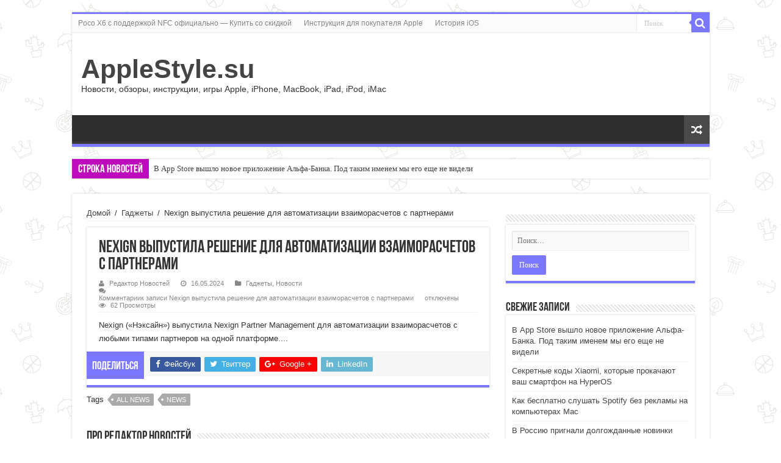

--- FILE ---
content_type: text/html; charset=UTF-8
request_url: https://applestyle.su/nexign-vypustila-reshenie-dlja-avtomatizacii-vzaimoraschetov-s-partnerami/
body_size: 11369
content:
<!DOCTYPE html>
<html lang="ru-RU" prefix="og: http://ogp.me/ns#">
<head>
<meta charset="UTF-8" />
<link rel="profile" href="http://gmpg.org/xfn/11" />
<link rel="pingback" href="https://applestyle.su/xmlrpc.php" />
<title>Nexign выпустила решение для автоматизации взаиморасчетов с партнерами &#8212; AppleStyle.su</title>
<meta property="og:title" content="Nexign выпустила решение для автоматизации взаиморасчетов с партнерами - AppleStyle.su"/>
<meta property="og:type" content="article"/>
<meta property="og:description" content="Nexign («Нэксайн») выпустила Nexign Partner Management для автоматизации взаиморасчетов с любыми тип"/>
<meta property="og:url" content="https://applestyle.su/nexign-vypustila-reshenie-dlja-avtomatizacii-vzaimoraschetov-s-partnerami/"/>
<meta property="og:site_name" content="AppleStyle.su"/>
<link rel='dns-prefetch' href='//www.google.com' />
<link rel="alternate" type="application/rss+xml" title="AppleStyle.su &raquo; Лента" href="https://applestyle.su/feed/" />
<link rel="alternate" type="application/rss+xml" title="AppleStyle.su &raquo; Лента комментариев" href="https://applestyle.su/comments/feed/" />
<!-- <link rel='stylesheet' id='wp-block-library-css'  href='https://applestyle.su/wp-includes/css/dist/block-library/style.min.css' type='text/css' media='all' /> -->
<!-- <link rel='stylesheet' id='tie-style-css'  href='https://applestyle.su/wp-content/themes/sahifa/style.css' type='text/css' media='all' /> -->
<!-- <link rel='stylesheet' id='tie-ilightbox-skin-css'  href='https://applestyle.su/wp-content/themes/sahifa/css/ilightbox/dark-skin/skin.css' type='text/css' media='all' /> -->
<!-- <link rel='stylesheet' id='adv-spoiler-css'  href='https://applestyle.su/wp-content/plugins/advanced-spoiler/css/advanced-spoiler.css' type='text/css' media='all' /> -->
<link rel="stylesheet" type="text/css" href="//applestyle.su/wp-content/cache/wpfc-minified/qkyktah8/4bqbf.css" media="all"/>
<script type='text/javascript' src='https://www.google.com/recaptcha/api.js?hl=ru'></script>
<script src='//applestyle.su/wp-content/cache/wpfc-minified/7nxvnyjk/4bqbf.js' type="text/javascript"></script>
<!-- <script type='text/javascript' src='https://applestyle.su/wp-includes/js/jquery/jquery.js'></script> -->
<!-- <script type='text/javascript' src='https://applestyle.su/wp-includes/js/jquery/jquery-migrate.min.js'></script> -->
<!-- <script type='text/javascript' src='https://applestyle.su/wp-content/plugins/advanced-spoiler/js/jquery-spoiler.js'></script> -->
<link rel='https://api.w.org/' href='https://applestyle.su/wp-json/' />
<link rel="EditURI" type="application/rsd+xml" title="RSD" href="https://applestyle.su/xmlrpc.php?rsd" />
<link rel="wlwmanifest" type="application/wlwmanifest+xml" href="https://applestyle.su/wp-includes/wlwmanifest.xml" /> 
<link rel='prev' title='БИП-Клуб проведет выездное заседание в Красноярске' href='https://applestyle.su/bip-klub-provedet-vyezdnoe-zasedanie-v-krasnojarske/' />
<link rel='next' title='Dion стал основной платформой для корпоративных коммуникаций в «Группе Астра»' href='https://applestyle.su/dion-stal-osnovnoj-platformoj-dlja-korporativnyh-kommunikacij-v-gruppe-astra/' />
<meta name="generator" content="WordPress 5.1.19" />
<link rel='shortlink' href='https://applestyle.su/?p=698378' />
<link rel="alternate" type="application/json+oembed" href="https://applestyle.su/wp-json/oembed/1.0/embed?url=https%3A%2F%2Fapplestyle.su%2Fnexign-vypustila-reshenie-dlja-avtomatizacii-vzaimoraschetov-s-partnerami%2F" />
<link rel="alternate" type="text/xml+oembed" href="https://applestyle.su/wp-json/oembed/1.0/embed?url=https%3A%2F%2Fapplestyle.su%2Fnexign-vypustila-reshenie-dlja-avtomatizacii-vzaimoraschetov-s-partnerami%2F&#038;format=xml" />
<link rel="canonical" href="https://applestyle.su/nexign-vypustila-reshenie-dlja-avtomatizacii-vzaimoraschetov-s-partnerami/" />
<link rel="shortcut icon" href="https://applestyle.su/wp-content/uploads/2018/12/favicon.ico" title="Favicon" />
<!--[if IE]>
<script type="text/javascript">jQuery(document).ready(function (){ jQuery(".menu-item").has("ul").children("a").attr("aria-haspopup", "true");});</script>
<![endif]-->
<!--[if lt IE 9]>
<script src="https://applestyle.su/wp-content/themes/sahifa/js/html5.js"></script>
<script src="https://applestyle.su/wp-content/themes/sahifa/js/selectivizr-min.js"></script>
<![endif]-->
<!--[if IE 9]>
<link rel="stylesheet" type="text/css" media="all" href="https://applestyle.su/wp-content/themes/sahifa/css/ie9.css" />
<![endif]-->
<!--[if IE 8]>
<link rel="stylesheet" type="text/css" media="all" href="https://applestyle.su/wp-content/themes/sahifa/css/ie8.css" />
<![endif]-->
<!--[if IE 7]>
<link rel="stylesheet" type="text/css" media="all" href="https://applestyle.su/wp-content/themes/sahifa/css/ie7.css" />
<![endif]-->
<meta name="viewport" content="width=device-width, initial-scale=1.0" />
<style type="text/css" media="screen">
body{
font-family: Verdana, Geneva, sans-serif;
}
#main-nav,
.cat-box-content,
#sidebar .widget-container,
.post-listing,
#commentform {
border-bottom-color: #7b77ff;
}
.search-block .search-button,
#topcontrol,
#main-nav ul li.current-menu-item a,
#main-nav ul li.current-menu-item a:hover,
#main-nav ul li.current_page_parent a,
#main-nav ul li.current_page_parent a:hover,
#main-nav ul li.current-menu-parent a,
#main-nav ul li.current-menu-parent a:hover,
#main-nav ul li.current-page-ancestor a,
#main-nav ul li.current-page-ancestor a:hover,
.pagination span.current,
.share-post span.share-text,
.flex-control-paging li a.flex-active,
.ei-slider-thumbs li.ei-slider-element,
.review-percentage .review-item span span,
.review-final-score,
.button,
a.button,
a.more-link,
#main-content input[type="submit"],
.form-submit #submit,
#login-form .login-button,
.widget-feedburner .feedburner-subscribe,
input[type="submit"],
#buddypress button,
#buddypress a.button,
#buddypress input[type=submit],
#buddypress input[type=reset],
#buddypress ul.button-nav li a,
#buddypress div.generic-button a,
#buddypress .comment-reply-link,
#buddypress div.item-list-tabs ul li a span,
#buddypress div.item-list-tabs ul li.selected a,
#buddypress div.item-list-tabs ul li.current a,
#buddypress #members-directory-form div.item-list-tabs ul li.selected span,
#members-list-options a.selected,
#groups-list-options a.selected,
body.dark-skin #buddypress div.item-list-tabs ul li a span,
body.dark-skin #buddypress div.item-list-tabs ul li.selected a,
body.dark-skin #buddypress div.item-list-tabs ul li.current a,
body.dark-skin #members-list-options a.selected,
body.dark-skin #groups-list-options a.selected,
.search-block-large .search-button,
#featured-posts .flex-next:hover,
#featured-posts .flex-prev:hover,
a.tie-cart span.shooping-count,
.woocommerce span.onsale,
.woocommerce-page span.onsale ,
.woocommerce .widget_price_filter .ui-slider .ui-slider-handle,
.woocommerce-page .widget_price_filter .ui-slider .ui-slider-handle,
#check-also-close,
a.post-slideshow-next,
a.post-slideshow-prev,
.widget_price_filter .ui-slider .ui-slider-handle,
.quantity .minus:hover,
.quantity .plus:hover,
.mejs-container .mejs-controls .mejs-time-rail .mejs-time-current,
#reading-position-indicator  {
background-color:#7b77ff;
}
::-webkit-scrollbar-thumb{
background-color:#7b77ff !important;
}
#theme-footer,
#theme-header,
.top-nav ul li.current-menu-item:before,
#main-nav .menu-sub-content ,
#main-nav ul ul,
#check-also-box {
border-top-color: #7b77ff;
}
.search-block:after {
border-right-color:#7b77ff;
}
body.rtl .search-block:after {
border-left-color:#7b77ff;
}
#main-nav ul > li.menu-item-has-children:hover > a:after,
#main-nav ul > li.mega-menu:hover > a:after {
border-color:transparent transparent #7b77ff;
}
.widget.timeline-posts li a:hover,
.widget.timeline-posts li a:hover span.tie-date {
color: #7b77ff;
}
.widget.timeline-posts li a:hover span.tie-date:before {
background: #7b77ff;
border-color: #7b77ff;
}
#order_review,
#order_review_heading {
border-color: #7b77ff;
}
body {
background-image : url(https://applestyle.su/wp-content/themes/sahifa/images/patterns/body-bg42.png);
background-position: top center;
}
.breaking-news span.breaking-news-title {background: #bd0abd;}
</style>
<script type="text/javascript">
/* <![CDATA[ */
var sf_position = '0';
var sf_templates = "<a href=\"{search_url_escaped}\">\u041f\u0440\u043e\u0441\u043c\u043e\u0442\u0440\u0435\u0442\u044c \u0432\u0441\u0435 \u0440\u0435\u0437\u0443\u043b\u044c\u0442\u0430\u0442\u044b<\/a>";
var sf_input = '.search-live';
jQuery(document).ready(function(){
jQuery(sf_input).ajaxyLiveSearch({"expand":false,"searchUrl":"https:\/\/applestyle.su\/?s=%s","text":"Search","delay":500,"iwidth":180,"width":315,"ajaxUrl":"https:\/\/applestyle.su\/wp-admin\/admin-ajax.php","rtl":0});
jQuery(".live-search_ajaxy-selective-input").keyup(function() {
var width = jQuery(this).val().length * 8;
if(width < 50) {
width = 50;
}
jQuery(this).width(width);
});
jQuery(".live-search_ajaxy-selective-search").click(function() {
jQuery(this).find(".live-search_ajaxy-selective-input").focus();
});
jQuery(".live-search_ajaxy-selective-close").click(function() {
jQuery(this).parent().remove();
});
});
/* ]]> */
</script>
</head>
<body id="top" class="post-template-default single single-post postid-698378 single-format-standard lazy-enabled">
<!--?php include($_SERVER['DOCUMENT_ROOT']."/sape_code_include.php");?->
<div class="wrapper-outer">
<div class="background-cover"></div>
<aside id="slide-out">
<div class="search-mobile">
<form method="get" id="searchform-mobile" action="https://applestyle.su/">
<button class="search-button" type="submit" value="Поиск"><i class="fa fa-search"></i></button>
<input type="text" id="s-mobile" name="s" title="Поиск" value="Поиск" onfocus="if (this.value == 'Поиск') {this.value = '';}" onblur="if (this.value == '') {this.value = 'Поиск';}"  />
</form>
</div><!-- .search-mobile /-->
<div class="social-icons">
</div>
<div id="mobile-menu" ></div>
</aside><!-- #slide-out /-->
<div id="wrapper" class="boxed">
<div class="inner-wrapper">
<header id="theme-header" class="theme-header">
<div id="top-nav" class="top-nav">
<div class="container">
<div class="menu"><ul>
<li class="page_item page-item-158957"><a href="https://applestyle.su/poco-x3-s-podderzhkoj-nfc-oficialno-predstavlen-kupit-so-skidkoj/">Poco X6 с поддержкой NFC официально &#8212; Купить со скидкой</a></li>
<li class="page_item page-item-2"><a href="https://applestyle.su/instrukcija-dlja-pokupatelja/">Инструкция для покупателя Apple</a></li>
<li class="page_item page-item-191"><a href="https://applestyle.su/istorija-ios/">История iOS</a></li>
</ul></div>
<div class="search-block">
<form method="get" id="searchform-header" action="https://applestyle.su/">
<button class="search-button" type="submit" value="Поиск"><i class="fa fa-search"></i></button>
<input class="search-live" type="text" id="s-header" name="s" title="Поиск" value="Поиск" onfocus="if (this.value == 'Поиск') {this.value = '';}" onblur="if (this.value == '') {this.value = 'Поиск';}"  />
</form>
</div><!-- .search-block /-->
<div class="social-icons">
</div>
</div><!-- .container /-->
</div><!-- .top-menu /-->
<div class="header-content">
<a id="slide-out-open" class="slide-out-open" href="#"><span></span></a>
<div class="logo" style=" margin-top:15px; margin-bottom:15px;">
<h2>				<a  href="https://applestyle.su/">AppleStyle.su</a>
<span>Новости, обзоры, инструкции, игры Apple, iPhone, MacBook, iPad, iPod, iMac</span>
</h2>			</div><!-- .logo /-->
<div class="clear"></div>
</div>
<nav id="main-nav">
<div class="container">
<a href="https://applestyle.su/?tierand=1" class="random-article ttip" title="Случайная Статья"><i class="fa fa-random"></i></a>
</div>
</nav><!-- .main-nav /-->
</header><!-- #header /-->
<div class="clear"></div>
<div id="breaking-news" class="breaking-news">
<span class="breaking-news-title"><i class="fa fa-bolt"></i> <span>Строка новостей</span></span>
<ul>
<li><a href="https://applestyle.su/v-app-store-vyshlo-novoe-prilozhenie-alfa-banka-pod-takim-imenem-my-ego-eshhe-ne-videli/" title="В App Store вышло новое приложение Альфа-Банка. Под таким именем мы его еще не видели">В App Store вышло новое приложение Альфа-Банка. Под таким именем мы его еще не видели</a></li>
<li><a href="https://applestyle.su/sekretnye-kody-xiaomi-kotorye-prokachajut-vash-smartfon-na-hyperos/" title="Секретные коды Xiaomi, которые прокачают ваш смартфон на HyperOS">Секретные коды Xiaomi, которые прокачают ваш смартфон на HyperOS</a></li>
<li><a href="https://applestyle.su/kak-besplatno-slushat-spotify-bez-reklamy-na-kompjuterah-mac/" title="Как бесплатно слушать Spotify без рекламы на компьютерах Mac">Как бесплатно слушать Spotify без рекламы на компьютерах Mac</a></li>
<li><a href="https://applestyle.su/v-rossiju-prignali-dolgozhdannye-novinki-oneplus-smartfon-planshet-i-umnye-chasy-po-cene-kak-na-rasprodazhe/" title="В Россию пригнали долгожданные новинки OnePlus: смартфон, планшет и умные часы по цене, как на распродаже">В Россию пригнали долгожданные новинки OnePlus: смартфон, планшет и умные часы по цене, как на распродаже</a></li>
<li><a href="https://applestyle.su/nejroset-chatgpt-moshhno-obnovilas-i-teper-pomogaet-sledit-za-zdorovem-na-osnove-dannyh-s-ajfona/" title="Нейросеть ChatGPT мощно обновилась и теперь помогает следить за здоровьем на основе данных с айфона">Нейросеть ChatGPT мощно обновилась и теперь помогает следить за здоровьем на основе данных с айфона</a></li>
<li><a href="https://applestyle.su/pochemu-google-i-apple-ne-proizvodjat-sobstvennye-smartfony-da-da-jeto-tak/" title="Почему Google и Apple не производят собственные смартфоны. Да-да, это так">Почему Google и Apple не производят собственные смартфоны. Да-да, это так</a></li>
<li><a href="https://applestyle.su/whatsapp-dobavil-3-poleznye-funkcii-dlja-gruppovyh-chatov-objasnjaem-kak-oni-rabotajut/" title="WhatsApp* добавил 3 полезные функции для групповых чатов. Объясняем, как они работают">WhatsApp* добавил 3 полезные функции для групповых чатов. Объясняем, как они работают</a></li>
<li><a href="https://applestyle.su/kogda-vyjdet-ios-27-i-kakie-obnovlenija-iphone-poluchit-v-2026-godu/" title="Когда выйдет iOS 27 и какие обновления iPhone получит в 2026 году">Когда выйдет iOS 27 и какие обновления iPhone получит в 2026 году</a></li>
<li><a href="https://applestyle.su/samsung-galaxy-s26-ultra-ispravit-glavnye-problemy-kamery/" title="Samsung Galaxy S26 Ultra исправит главные проблемы камеры">Samsung Galaxy S26 Ultra исправит главные проблемы камеры</a></li>
<li><a href="https://applestyle.su/kak-zapretit-safari-sozdavat-i-sohranjat-paroli-na-iphone/" title="Как запретить Safari создавать и сохранять пароли на iPhone">Как запретить Safari создавать и сохранять пароли на iPhone</a></li>
</ul>
<script type="text/javascript">
jQuery(document).ready(function(){
jQuery('#breaking-news ul').innerFade({animationType: 'fade', speed: 750 , timeout: 3500});
});
</script>
</div> <!-- .breaking-news -->
<div id="main-content" class="container">
<div class="content">
<div xmlns:v="http://rdf.data-vocabulary.org/#"  id="crumbs"><span typeof="v:Breadcrumb"><a rel="v:url" property="v:title" class="crumbs-home" href="https://applestyle.su">Домой</a></span> <span class="delimiter">/</span> <span typeof="v:Breadcrumb"><a rel="v:url" property="v:title" href="https://applestyle.su/category/gadgets/">Гаджеты</a></span> <span class="delimiter">/</span> <span class="current">Nexign выпустила решение для автоматизации взаиморасчетов с партнерами</span></div>
<article class="post-listing post-698378 post type-post status-publish format-standard  category-gadgets category-news tag-all-news tag-news" id="the-post">
<div class="post-inner">
<h1 class="name post-title entry-title"><span itemprop="name">Nexign выпустила решение для автоматизации взаиморасчетов с партнерами</span></h1>
<p class="post-meta">
<span class="post-meta-author"><i class="fa fa-user"></i><a href="https://applestyle.su/author/newsadmin/" title="">Редактор Новостей </a></span>
<span class="tie-date"><i class="fa fa-clock-o"></i>16.05.2024</span>	
<span class="post-cats"><i class="fa fa-folder"></i><a href="https://applestyle.su/category/gadgets/" rel="category tag">Гаджеты</a>, <a href="https://applestyle.su/category/news/" rel="category tag">Новости</a></span>
<span class="post-comments"><i class="fa fa-comments"></i><span>Комментарии<span class="screen-reader-text"> к записи Nexign выпустила решение для автоматизации взаиморасчетов с партнерами</span> отключены</span></span>
<span class="post-views"><i class="fa fa-eye"></i>62 Просмотры</span> 
</p>
<div class="clear"></div>
<div class="entry">
Nexign («Нэксайн») выпустила Nexign Partner Management для автоматизации взаиморасчетов с любыми типами партнеров на одной платформе....					
</div><!-- .entry /-->
<div class="share-post">
<span class="share-text">Поделиться</span>
<ul class="flat-social">	
<li><a href="http://www.facebook.com/sharer.php?u=https://applestyle.su/?p=698378" class="social-facebook" rel="external" target="_blank"><i class="fa fa-facebook"></i> <span>Фейсбук</span></a></li>
<li><a href="https://twitter.com/intent/tweet?text=Nexign+%D0%B2%D1%8B%D0%BF%D1%83%D1%81%D1%82%D0%B8%D0%BB%D0%B0+%D1%80%D0%B5%D1%88%D0%B5%D0%BD%D0%B8%D0%B5+%D0%B4%D0%BB%D1%8F+%D0%B0%D0%B2%D1%82%D0%BE%D0%BC%D0%B0%D1%82%D0%B8%D0%B7%D0%B0%D1%86%D0%B8%D0%B8+%D0%B2%D0%B7%D0%B0%D0%B8%D0%BC%D0%BE%D1%80%D0%B0%D1%81%D1%87%D0%B5%D1%82%D0%BE%D0%B2+%D1%81+%D0%BF%D0%B0%D1%80%D1%82%D0%BD%D0%B5%D1%80%D0%B0%D0%BC%D0%B8&url=https://applestyle.su/?p=698378" class="social-twitter" rel="external" target="_blank"><i class="fa fa-twitter"></i> <span>Твиттер</span></a></li>
<li><a href="https://plusone.google.com/_/+1/confirm?hl=en&amp;url=https://applestyle.su/?p=698378&amp;name=Nexign+%D0%B2%D1%8B%D0%BF%D1%83%D1%81%D1%82%D0%B8%D0%BB%D0%B0+%D1%80%D0%B5%D1%88%D0%B5%D0%BD%D0%B8%D0%B5+%D0%B4%D0%BB%D1%8F+%D0%B0%D0%B2%D1%82%D0%BE%D0%BC%D0%B0%D1%82%D0%B8%D0%B7%D0%B0%D1%86%D0%B8%D0%B8+%D0%B2%D0%B7%D0%B0%D0%B8%D0%BC%D0%BE%D1%80%D0%B0%D1%81%D1%87%D0%B5%D1%82%D0%BE%D0%B2+%D1%81+%D0%BF%D0%B0%D1%80%D1%82%D0%BD%D0%B5%D1%80%D0%B0%D0%BC%D0%B8" class="social-google-plus" rel="external" target="_blank"><i class="fa fa-google-plus"></i> <span>Google +</span></a></li>
<li><a href="http://www.linkedin.com/shareArticle?mini=true&url=https://applestyle.su/?p=698378&title=Nexign+%D0%B2%D1%8B%D0%BF%D1%83%D1%81%D1%82%D0%B8%D0%BB%D0%B0+%D1%80%D0%B5%D1%88%D0%B5%D0%BD%D0%B8%D0%B5+%D0%B4%D0%BB%D1%8F+%D0%B0%D0%B2%D1%82%D0%BE%D0%BC%D0%B0%D1%82%D0%B8%D0%B7%D0%B0%D1%86%D0%B8%D0%B8+%D0%B2%D0%B7%D0%B0%D0%B8%D0%BC%D0%BE%D1%80%D0%B0%D1%81%D1%87%D0%B5%D1%82%D0%BE%D0%B2+%D1%81+%D0%BF%D0%B0%D1%80%D1%82%D0%BD%D0%B5%D1%80%D0%B0%D0%BC%D0%B8" class="social-linkedin" rel="external" target="_blank"><i class="fa fa-linkedin"></i> <span>LinkedIn</span></a></li>
</ul>
<div class="clear"></div>
</div> <!-- .share-post -->				<div class="clear"></div>
</div><!-- .post-inner -->
<script type="application/ld+json">{"@context":"http:\/\/schema.org","@type":"NewsArticle","dateCreated":"2024-05-16T13:08:00+03:00","datePublished":"2024-05-16T13:08:00+03:00","dateModified":"2024-05-16T13:08:00+03:00","headline":"Nexign \u0432\u044b\u043f\u0443\u0441\u0442\u0438\u043b\u0430 \u0440\u0435\u0448\u0435\u043d\u0438\u0435 \u0434\u043b\u044f \u0430\u0432\u0442\u043e\u043c\u0430\u0442\u0438\u0437\u0430\u0446\u0438\u0438 \u0432\u0437\u0430\u0438\u043c\u043e\u0440\u0430\u0441\u0447\u0435\u0442\u043e\u0432 \u0441 \u043f\u0430\u0440\u0442\u043d\u0435\u0440\u0430\u043c\u0438","name":"Nexign \u0432\u044b\u043f\u0443\u0441\u0442\u0438\u043b\u0430 \u0440\u0435\u0448\u0435\u043d\u0438\u0435 \u0434\u043b\u044f \u0430\u0432\u0442\u043e\u043c\u0430\u0442\u0438\u0437\u0430\u0446\u0438\u0438 \u0432\u0437\u0430\u0438\u043c\u043e\u0440\u0430\u0441\u0447\u0435\u0442\u043e\u0432 \u0441 \u043f\u0430\u0440\u0442\u043d\u0435\u0440\u0430\u043c\u0438","keywords":"All News,News","url":"https:\/\/applestyle.su\/nexign-vypustila-reshenie-dlja-avtomatizacii-vzaimoraschetov-s-partnerami\/","description":"Nexign (\u00ab\u041d\u044d\u043a\u0441\u0430\u0439\u043d\u00bb) \u0432\u044b\u043f\u0443\u0441\u0442\u0438\u043b\u0430 Nexign Partner Management \u0434\u043b\u044f \u0430\u0432\u0442\u043e\u043c\u0430\u0442\u0438\u0437\u0430\u0446\u0438\u0438 \u0432\u0437\u0430\u0438\u043c\u043e\u0440\u0430\u0441\u0447\u0435\u0442\u043e\u0432 \u0441 \u043b\u044e\u0431\u044b\u043c\u0438 \u0442\u0438\u043f\u0430\u043c\u0438 \u043f\u0430\u0440\u0442\u043d\u0435\u0440\u043e\u0432 \u043d\u0430 \u043e\u0434\u043d\u043e\u0439 \u043f\u043b\u0430\u0442\u0444\u043e\u0440\u043c\u0435....","copyrightYear":"2024","publisher":{"@id":"#Publisher","@type":"Organization","name":"AppleStyle.su","logo":{"@type":"ImageObject","url":"https:\/\/applestyle.su\/wp-content\/themes\/sahifa\/images\/logo@2x.png"}},"sourceOrganization":{"@id":"#Publisher"},"copyrightHolder":{"@id":"#Publisher"},"mainEntityOfPage":{"@type":"WebPage","@id":"https:\/\/applestyle.su\/nexign-vypustila-reshenie-dlja-avtomatizacii-vzaimoraschetov-s-partnerami\/"},"author":{"@type":"Person","name":"\u0420\u0435\u0434\u0430\u043a\u0442\u043e\u0440 \u041d\u043e\u0432\u043e\u0441\u0442\u0435\u0439","url":"https:\/\/applestyle.su\/author\/newsadmin\/"},"articleSection":"\u0413\u0430\u0434\u0436\u0435\u0442\u044b,\u041d\u043e\u0432\u043e\u0441\u0442\u0438","articleBody":"Nexign (\u00ab\u041d\u044d\u043a\u0441\u0430\u0439\u043d\u00bb) \u0432\u044b\u043f\u0443\u0441\u0442\u0438\u043b\u0430 Nexign Partner Management \u0434\u043b\u044f \u0430\u0432\u0442\u043e\u043c\u0430\u0442\u0438\u0437\u0430\u0446\u0438\u0438 \u0432\u0437\u0430\u0438\u043c\u043e\u0440\u0430\u0441\u0447\u0435\u0442\u043e\u0432 \u0441 \u043b\u044e\u0431\u044b\u043c\u0438 \u0442\u0438\u043f\u0430\u043c\u0438 \u043f\u0430\u0440\u0442\u043d\u0435\u0440\u043e\u0432 \u043d\u0430 \u043e\u0434\u043d\u043e\u0439 \u043f\u043b\u0430\u0442\u0444\u043e\u0440\u043c\u0435...."}</script>
</article><!-- .post-listing -->
<p class="post-tag">Tags <a href="https://applestyle.su/tag/all-news/" rel="tag">All News</a> <a href="https://applestyle.su/tag/news/" rel="tag">News</a></p>
<section id="author-box">
<div class="block-head">
<h3>Про Редактор Новостей </h3><div class="stripe-line"></div>
</div>
<div class="post-listing">
<div class="author-bio">
<div class="author-avatar">
<img alt='' src='https://secure.gravatar.com/avatar/429408cb875444f21bb425d432fc1dc0?s=90&#038;d=mm&#038;r=g' srcset='https://secure.gravatar.com/avatar/429408cb875444f21bb425d432fc1dc0?s=180&#038;d=mm&#038;r=g 2x' class='avatar avatar-90 photo' height='90' width='90' />	</div><!-- #author-avatar -->
<div class="author-description">
</div><!-- #author-description -->
<div class="author-social flat-social">
<a class="social-site" target="_blank" href="http://applestyle.su"><i class="fa fa-home"></i></a>
</div>
<div class="clear"></div>
</div>
</div>
</section><!-- #author-box -->
<div class="post-navigation">
<div class="post-previous"><a href="https://applestyle.su/bip-klub-provedet-vyezdnoe-zasedanie-v-krasnojarske/" rel="prev"><span>Предыдущий</span> БИП-Клуб проведет выездное заседание в Красноярске</a></div>
<div class="post-next"><a href="https://applestyle.su/dion-stal-osnovnoj-platformoj-dlja-korporativnyh-kommunikacij-v-gruppe-astra/" rel="next"><span>Следующее</span> Dion стал основной платформой для корпоративных коммуникаций в «Группе Астра»</a></div>
</div><!-- .post-navigation -->
<section id="check-also-box" class="post-listing check-also-right">
<a href="#" id="check-also-close"><i class="fa fa-close"></i></a>
<div class="block-head">
<h3>Проверьте также</h3>
</div>
<div class="check-also-post">
<h2 class="post-title"><a href="https://applestyle.su/ai-skoree-zaputyvaet-ih-dell-schitaet-chto-pk-s-ii-neinteresny-pokupateljam/" rel="bookmark">«AI скорее запутывает их»: Dell считает, что ПК с ИИ неинтересны покупателям</a></h2>
<p>&#1053;&#1072; &#1085;&#1077;&#1073;&#1086;&#1083;&#1100;&#1096;&#1086;&#1081; &#1087;&#1088;&#1077;&#1079;&#1077;&#1085;&#1090;&#1072;&#1094;&#1080;&#1080; &#1087;&#1077;&#1088;&#1077;&#1076; CES 2026 &#1087;&#1088;&#1077;&#1076;&#1089;&#1090;&#1072;&#1074;&#1080;&#1090;&#1077;&#1083;&#1080; &#1082;&#1086;&#1084;&#1087;&#1072;&#1085;&#1080;&#1080; &#1079;&#1072;&#1103;&#1074;&#1080;&#1083;&#1080;, &#1095;&#1090;&#1086; &#1074; &#1073;&#1091;&#1076;&#1091;&#1097;&#1077;&#1084; &#1073;&#1091;&#1076;&#1077;&#1090; &#1074;&#1099;&#1087;&#1091;&#1089;&#1082;&#1072;&#1090;&#1100;&#1089;&#1103; &#1073;&#1086;&#1083;&#1100;&#1096;&#1077; &#1055;&#1050;, &#1085;&#1077; &#1086;&#1088;&#1080;&#1077;&#1085;&#1090;&#1080;&#1088;&#1086;&#1074;&#1072;&#1085;&#1085;&#1099;&#1093; &#1085;&#1072; &#1048;&#1048;. &#1055;&#1086;&#1095;&#1077;&#1084;&#1091;? &#1040; &#1087;&#1088;&#1086;&#1089;&#1090;&#1086; &#1090;&#1077;&#1093;&#1085;&#1086;&#1083;&#1086;&#1075;&#1080;&#1103; &#1085;&#1080;&#1082;&#1086;&#1084;&#1091; &#1085;&#1077; &#1085;&#1091;&#1078;&#1085;&#1072; &#1080; &#1085;&#1077; &#1087;&#1088;&#1086;&#1076;&#1072;&#1105;&#1090; &#1091;&#1089;&#1090;&#1088;&#1086;&#1081;&#1089;&#1090;&#1074;&#1072;. &laquo;&#1053;&#1072;&#1096;&#1080; &#1091;&#1089;&#1090;&#1088;&#1086;&#1081;&#1089;&#1090;&#1074;&#1072; &#1087;&#1088;&#1086;&#1076;&#1086;&#1083;&#1078;&#1072;&#1090; &#1087;&#1086;&#1083;&#1091;&#1095;&#1072;&#1090;&#1100; NPU, &#1086;&#1076;&#1085;&#1072;&#1082;&#1086;, &#1082;&#1072;&#1082; &#1075;&#1086;&#1074;&#1086;&#1088;&#1080;&#1090; &#1089;&#1090;&#1072;&#1090;&#1080;&#1089;&#1090;&#1080;&#1082;&#1072;, &#1087;&#1086;&#1090;&#1088;&#1077;&#1073;&#1080;&#1090;&#1077;&#1083;&#1080; &#1085;&#1077; &#1087;&#1086;&#1082;&#1091;&#1087;&#1072;&#1102;&#1090; &#1083;&#1101;&#1087;&#1090;&#1086;&#1087;&#1099; &#1088;&#1072;&#1076;&#1080; &#1048;&#1048;-&#1092;&#1091;&#1085;&#1082;&#1094;&#1080;&#1081;&raquo;, &mdash; &#1086;&#1090;&#1084;&#1077;&#1090;&#1080;&#1083;&#1080; &#1074; Dell. &#1040; &#1088;&#1091;&#1082;&#1086;&#1074;&#1086;&#1076;&#1080;&#1090;&#1077;&#1083;&#1100; &#1086;&#1090;&#1076;&#1077;&#1083;&#1072; &#1087;&#1088;&#1086;&#1076;&#1091;&#1082;&#1090;&#1086;&#1074; &#1082;&#1086;&#1084;&#1087;&#1072;&#1085;&#1080;&#1080; [&hellip;]</p>
</div>
</section>
</div><!-- .content -->
<aside id="sidebar">
<div class="theiaStickySidebar">
<div id="search-2" class="widget widget_search"><div class="widget-top"><h4> </h4><div class="stripe-line"></div></div>
<div class="widget-container"><form role="search" method="get" class="search-form" action="https://applestyle.su/">
<label>
<span class="screen-reader-text">Найти:</span>
<input type="search" class="search-field" placeholder="Поиск&hellip;" value="" name="s" />
</label>
<input type="submit" class="search-submit" value="Поиск" />
</form></div></div><!-- .widget /-->		<div id="recent-posts-2" class="widget widget_recent_entries">		<div class="widget-top"><h4>Свежие записи</h4><div class="stripe-line"></div></div>
<div class="widget-container">		<ul>
<li>
<a href="https://applestyle.su/v-app-store-vyshlo-novoe-prilozhenie-alfa-banka-pod-takim-imenem-my-ego-eshhe-ne-videli/">В App Store вышло новое приложение Альфа-Банка. Под таким именем мы его еще не видели</a>
</li>
<li>
<a href="https://applestyle.su/sekretnye-kody-xiaomi-kotorye-prokachajut-vash-smartfon-na-hyperos/">Секретные коды Xiaomi, которые прокачают ваш смартфон на HyperOS</a>
</li>
<li>
<a href="https://applestyle.su/kak-besplatno-slushat-spotify-bez-reklamy-na-kompjuterah-mac/">Как бесплатно слушать Spotify без рекламы на компьютерах Mac</a>
</li>
<li>
<a href="https://applestyle.su/v-rossiju-prignali-dolgozhdannye-novinki-oneplus-smartfon-planshet-i-umnye-chasy-po-cene-kak-na-rasprodazhe/">В Россию пригнали долгожданные новинки OnePlus: смартфон, планшет и умные часы по цене, как на распродаже</a>
</li>
<li>
<a href="https://applestyle.su/nejroset-chatgpt-moshhno-obnovilas-i-teper-pomogaet-sledit-za-zdorovem-na-osnove-dannyh-s-ajfona/">Нейросеть ChatGPT мощно обновилась и теперь помогает следить за здоровьем на основе данных с айфона</a>
</li>
</ul>
</div></div><!-- .widget /--><div id="recent-comments-2" class="widget widget_recent_comments"><div class="widget-top"><h4>Свежие комментарии</h4><div class="stripe-line"></div></div>
<div class="widget-container"><ul id="recentcomments"></ul></div></div><!-- .widget /--><div id="archives-2" class="widget widget_archive"><div class="widget-top"><h4>Архивы</h4><div class="stripe-line"></div></div>
<div class="widget-container">		<label class="screen-reader-text" for="archives-dropdown-2">Архивы</label>
<select id="archives-dropdown-2" name="archive-dropdown" onchange='document.location.href=this.options[this.selectedIndex].value;'>
<option value="">Выберите месяц</option>
<option value='https://applestyle.su/2026/01/'> Январь 2026 </option>
<option value='https://applestyle.su/2025/12/'> Декабрь 2025 </option>
<option value='https://applestyle.su/2025/11/'> Ноябрь 2025 </option>
<option value='https://applestyle.su/2025/10/'> Октябрь 2025 </option>
<option value='https://applestyle.su/2025/09/'> Сентябрь 2025 </option>
<option value='https://applestyle.su/2025/08/'> Август 2025 </option>
<option value='https://applestyle.su/2025/07/'> Июль 2025 </option>
<option value='https://applestyle.su/2025/06/'> Июнь 2025 </option>
<option value='https://applestyle.su/2025/05/'> Май 2025 </option>
<option value='https://applestyle.su/2025/04/'> Апрель 2025 </option>
<option value='https://applestyle.su/2025/03/'> Март 2025 </option>
<option value='https://applestyle.su/2025/02/'> Февраль 2025 </option>
<option value='https://applestyle.su/2025/01/'> Январь 2025 </option>
<option value='https://applestyle.su/2024/12/'> Декабрь 2024 </option>
<option value='https://applestyle.su/2024/11/'> Ноябрь 2024 </option>
<option value='https://applestyle.su/2024/10/'> Октябрь 2024 </option>
<option value='https://applestyle.su/2024/09/'> Сентябрь 2024 </option>
<option value='https://applestyle.su/2024/08/'> Август 2024 </option>
<option value='https://applestyle.su/2024/07/'> Июль 2024 </option>
<option value='https://applestyle.su/2024/06/'> Июнь 2024 </option>
<option value='https://applestyle.su/2024/05/'> Май 2024 </option>
<option value='https://applestyle.su/2024/04/'> Апрель 2024 </option>
<option value='https://applestyle.su/2024/03/'> Март 2024 </option>
<option value='https://applestyle.su/2024/02/'> Февраль 2024 </option>
<option value='https://applestyle.su/2024/01/'> Январь 2024 </option>
<option value='https://applestyle.su/2023/12/'> Декабрь 2023 </option>
<option value='https://applestyle.su/2023/11/'> Ноябрь 2023 </option>
<option value='https://applestyle.su/2023/10/'> Октябрь 2023 </option>
<option value='https://applestyle.su/2023/09/'> Сентябрь 2023 </option>
<option value='https://applestyle.su/2023/08/'> Август 2023 </option>
<option value='https://applestyle.su/2023/07/'> Июль 2023 </option>
<option value='https://applestyle.su/2023/06/'> Июнь 2023 </option>
<option value='https://applestyle.su/2023/05/'> Май 2023 </option>
<option value='https://applestyle.su/2023/04/'> Апрель 2023 </option>
<option value='https://applestyle.su/2023/03/'> Март 2023 </option>
<option value='https://applestyle.su/2023/02/'> Февраль 2023 </option>
<option value='https://applestyle.su/2023/01/'> Январь 2023 </option>
<option value='https://applestyle.su/2022/12/'> Декабрь 2022 </option>
<option value='https://applestyle.su/2022/11/'> Ноябрь 2022 </option>
<option value='https://applestyle.su/2022/10/'> Октябрь 2022 </option>
<option value='https://applestyle.su/2022/09/'> Сентябрь 2022 </option>
<option value='https://applestyle.su/2022/08/'> Август 2022 </option>
<option value='https://applestyle.su/2022/07/'> Июль 2022 </option>
<option value='https://applestyle.su/2022/06/'> Июнь 2022 </option>
<option value='https://applestyle.su/2022/05/'> Май 2022 </option>
<option value='https://applestyle.su/2022/04/'> Апрель 2022 </option>
<option value='https://applestyle.su/2022/03/'> Март 2022 </option>
<option value='https://applestyle.su/2022/02/'> Февраль 2022 </option>
<option value='https://applestyle.su/2022/01/'> Январь 2022 </option>
<option value='https://applestyle.su/2021/12/'> Декабрь 2021 </option>
<option value='https://applestyle.su/2021/11/'> Ноябрь 2021 </option>
<option value='https://applestyle.su/2021/10/'> Октябрь 2021 </option>
<option value='https://applestyle.su/2021/09/'> Сентябрь 2021 </option>
<option value='https://applestyle.su/2021/08/'> Август 2021 </option>
<option value='https://applestyle.su/2021/07/'> Июль 2021 </option>
<option value='https://applestyle.su/2021/06/'> Июнь 2021 </option>
<option value='https://applestyle.su/2021/05/'> Май 2021 </option>
<option value='https://applestyle.su/2021/04/'> Апрель 2021 </option>
<option value='https://applestyle.su/2021/03/'> Март 2021 </option>
<option value='https://applestyle.su/2021/02/'> Февраль 2021 </option>
<option value='https://applestyle.su/2021/01/'> Январь 2021 </option>
<option value='https://applestyle.su/2020/12/'> Декабрь 2020 </option>
<option value='https://applestyle.su/2020/11/'> Ноябрь 2020 </option>
<option value='https://applestyle.su/2020/10/'> Октябрь 2020 </option>
<option value='https://applestyle.su/2020/09/'> Сентябрь 2020 </option>
<option value='https://applestyle.su/2020/08/'> Август 2020 </option>
<option value='https://applestyle.su/2020/07/'> Июль 2020 </option>
<option value='https://applestyle.su/2020/06/'> Июнь 2020 </option>
<option value='https://applestyle.su/2020/05/'> Май 2020 </option>
<option value='https://applestyle.su/2020/04/'> Апрель 2020 </option>
<option value='https://applestyle.su/2020/03/'> Март 2020 </option>
<option value='https://applestyle.su/2020/02/'> Февраль 2020 </option>
<option value='https://applestyle.su/2020/01/'> Январь 2020 </option>
<option value='https://applestyle.su/2019/12/'> Декабрь 2019 </option>
<option value='https://applestyle.su/2019/11/'> Ноябрь 2019 </option>
<option value='https://applestyle.su/2019/10/'> Октябрь 2019 </option>
<option value='https://applestyle.su/2019/09/'> Сентябрь 2019 </option>
<option value='https://applestyle.su/2019/08/'> Август 2019 </option>
<option value='https://applestyle.su/2019/07/'> Июль 2019 </option>
<option value='https://applestyle.su/2019/06/'> Июнь 2019 </option>
<option value='https://applestyle.su/2019/05/'> Май 2019 </option>
<option value='https://applestyle.su/2019/04/'> Апрель 2019 </option>
<option value='https://applestyle.su/2019/03/'> Март 2019 </option>
<option value='https://applestyle.su/2019/02/'> Февраль 2019 </option>
<option value='https://applestyle.su/2019/01/'> Январь 2019 </option>
<option value='https://applestyle.su/2018/12/'> Декабрь 2018 </option>
<option value='https://applestyle.su/2018/11/'> Ноябрь 2018 </option>
<option value='https://applestyle.su/2018/10/'> Октябрь 2018 </option>
<option value='https://applestyle.su/2018/09/'> Сентябрь 2018 </option>
<option value='https://applestyle.su/2018/08/'> Август 2018 </option>
<option value='https://applestyle.su/2018/07/'> Июль 2018 </option>
<option value='https://applestyle.su/2018/06/'> Июнь 2018 </option>
<option value='https://applestyle.su/2018/05/'> Май 2018 </option>
<option value='https://applestyle.su/2018/04/'> Апрель 2018 </option>
<option value='https://applestyle.su/2018/03/'> Март 2018 </option>
<option value='https://applestyle.su/2018/02/'> Февраль 2018 </option>
<option value='https://applestyle.su/2018/01/'> Январь 2018 </option>
<option value='https://applestyle.su/2017/12/'> Декабрь 2017 </option>
<option value='https://applestyle.su/2017/11/'> Ноябрь 2017 </option>
<option value='https://applestyle.su/2017/10/'> Октябрь 2017 </option>
<option value='https://applestyle.su/2017/09/'> Сентябрь 2017 </option>
<option value='https://applestyle.su/2017/06/'> Июнь 2017 </option>
<option value='https://applestyle.su/2017/03/'> Март 2017 </option>
<option value='https://applestyle.su/2016/11/'> Ноябрь 2016 </option>
<option value='https://applestyle.su/2016/09/'> Сентябрь 2016 </option>
<option value='https://applestyle.su/2016/08/'> Август 2016 </option>
<option value='https://applestyle.su/2016/06/'> Июнь 2016 </option>
<option value='https://applestyle.su/2016/05/'> Май 2016 </option>
<option value='https://applestyle.su/2016/01/'> Январь 2016 </option>
<option value='https://applestyle.su/2015/12/'> Декабрь 2015 </option>
<option value='https://applestyle.su/2014/12/'> Декабрь 2014 </option>
<option value='https://applestyle.su/1970/01/'> Январь 1970 </option>
</select>
</div></div><!-- .widget /--><div id="categories-2" class="widget widget_categories"><div class="widget-top"><h4>Рубрики</h4><div class="stripe-line"></div></div>
<div class="widget-container">		<ul>
<li class="cat-item cat-item-11"><a href="https://applestyle.su/category/android/" title="Рубрика посвящена Андройду, Приложениям и т.д.">Android</a>
</li>
<li class="cat-item cat-item-13"><a href="https://applestyle.su/category/apple-tv/" title="Рубрика посвящена Apple TV">Apple TV</a>
</li>
<li class="cat-item cat-item-2"><a href="https://applestyle.su/category/iphone/" title="Рубрика посвящена iPhone">iPhone</a>
</li>
<li class="cat-item cat-item-10"><a href="https://applestyle.su/category/iwatch/" title="Рубрика посвящена iWatch">iWatch</a>
</li>
<li class="cat-item cat-item-3"><a href="https://applestyle.su/category/mac/" title="Рубрика посвящена Apple Mac">Mac</a>
</li>
<li class="cat-item cat-item-63"><a href="https://applestyle.su/category/windows/" title="Рубрика посвящена Windows, Приложениям и т.д.">Windows</a>
</li>
<li class="cat-item cat-item-1"><a href="https://applestyle.su/category/%d0%b1%d0%b5%d0%b7-%d1%80%d1%83%d0%b1%d1%80%d0%b8%d0%ba%d0%b8/" >Без рубрики</a>
</li>
<li class="cat-item cat-item-4"><a href="https://applestyle.su/category/gadgets/" title="Рубрика посвящена различным Гаджетам">Гаджеты</a>
</li>
<li class="cat-item cat-item-5"><a href="https://applestyle.su/category/games/" title="Рубрика посвящена Играм">Игры</a>
</li>
<li class="cat-item cat-item-6"><a href="https://applestyle.su/category/mobile_news/" title="Рубрика посвящена Мобильным новостям">Мобильные новости</a>
</li>
<li class="cat-item cat-item-7"><a href="https://applestyle.su/category/news/" title="Рубрика посвящена Новостям">Новости</a>
</li>
<li class="cat-item cat-item-24"><a href="https://applestyle.su/category/applenews/" title="Рубрика посвящена новостям от Apple">Новости Apple</a>
</li>
<li class="cat-item cat-item-25"><a href="https://applestyle.su/category/googlenews/" title="Рубрика посвящена новостям от Google">Новости Google</a>
</li>
<li class="cat-item cat-item-8"><a href="https://applestyle.su/category/applications/" title="Рубрика посвящена Приложениям">Приложения</a>
</li>
<li class="cat-item cat-item-12"><a href="https://applestyle.su/category/article/" title="Рубрика посвящена Статьям">Статьи</a>
</li>
</ul>
</div></div><!-- .widget /--><div id="meta-2" class="widget widget_meta"><div class="widget-top"><h4>Мета</h4><div class="stripe-line"></div></div>
<div class="widget-container">			<ul>
<li><a href="https://applestyle.su/wp-login.php">Войти</a></li>
<li><a href="https://applestyle.su/feed/"><abbr title="Really Simple Syndication">RSS</abbr> записей</a></li>
<li><a href="https://applestyle.su/comments/feed/"><abbr title="Really Simple Syndication">RSS</abbr> комментариев</a></li>
<li><a href="https://ru.wordpress.org/" title="Сайт работает на WordPress &#8212; современной персональной платформе для публикаций.">WordPress.org</a></li>			</ul>
</div></div><!-- .widget /--><div id="secondary" class="widget-area" role="complementary">
<h3 class="widget-title">Рекламные ссылки</h3>
<ul>
<!--check code--><script type="text/javascript">
<!--
var _acic={dataProvider:10};(function(){var e=document.createElement("script");e.type="text/javascript";e.async=true;e.src="https://www.acint.net/aci.js";var t=document.getElementsByTagName("script")[0];t.parentNode.insertBefore(e,t)})()
//-->
</script><!--3479108217840--><div id='qEPh_3479108217840'></div><!--check code-->
</div><!-- .theiaStickySidebar /-->
</aside><!-- #sidebar /-->	<div class="clear"></div>
</div><!-- .container /-->
<footer id="theme-footer">
<div id="footer-widget-area" class="footer-3c">
<div id="footer-first" class="footer-widgets-box">
<div id="custom_html-3" class="widget_text footer-widget widget_custom_html"><div class="footer-widget-top"><h4>Яндекс</h4></div>
<div class="footer-widget-container"><div class="textwidget custom-html-widget"><!-- Yandex.RTB R-A-655663-1 -->
<div id="yandex_rtb_R-A-655663-1"></div>
<script type="text/javascript">
(function(w, d, n, s, t) {
w[n] = w[n] || [];
w[n].push(function() {
Ya.Context.AdvManager.render({
blockId: "R-A-655663-1",
renderTo: "yandex_rtb_R-A-655663-1",
async: true
});
});
t = d.getElementsByTagName("script")[0];
s = d.createElement("script");
s.type = "text/javascript";
s.src = "//an.yandex.ru/system/context.js";
s.async = true;
t.parentNode.insertBefore(s, t);
})(this, this.document, "yandexContextAsyncCallbacks");
</script></div></div></div><!-- .widget /-->		</div>
<!--3479108217840--><div id='qEPh_3479108217840'></div>
</div><!-- #footer-widget-area -->
<div class="clear"></div>
</footer><!-- .Footer /-->
<div class="clear"></div>
<div class="footer-bottom">
<div class="container">
<div class="alignright">
Powered by Paradox
<!-- Yandex.Metrika informer -->
<a href="https://metrika.yandex.ru/stat/?id=51587078&from=informer"
target="_blank" rel="nofollow"><img src="https://informer.yandex.ru/informer/51587078/3_1_FFFFFFFF_EFEFEFFF_0_uniques"
style="width:88px; height:31px; border:0;" alt="Яндекс.Метрика" title="Яндекс.Метрика: данные за сегодня (просмотры, визиты и уникальные посетители)" class="ym-advanced-informer" data-cid="51587078" data-lang="ru" /></a>
<!-- /Yandex.Metrika informer -->
<!-- Yandex.Metrika counter -->
<script type="text/javascript" >
(function(m,e,t,r,i,k,a){m[i]=m[i]||function(){(m[i].a=m[i].a||[]).push(arguments)};
m[i].l=1*new Date();k=e.createElement(t),a=e.getElementsByTagName(t)[0],k.async=1,k.src=r,a.parentNode.insertBefore(k,a)})
(window, document, "script", "https://mc.yandex.ru/metrika/tag.js", "ym");
ym(51587078, "init", {
id:51587078,
clickmap:true,
trackLinks:true,
accurateTrackBounce:true,
webvisor:true
});
</script>
<noscript><div><img src="https://mc.yandex.ru/watch/51587078" style="position:absolute; left:-9999px;" alt="" /></div></noscript>
<!-- /Yandex.Metrika counter -->		</div>
<div class="social-icons">
</div>
<div class="alignleft">
© Copyright 2026, All Rights Reserved		</div>
<div class="clear"></div>
</div><!-- .Container -->
</div><!-- .Footer bottom -->
</div><!-- .inner-Wrapper -->
</div><!-- #Wrapper -->
</div><!-- .Wrapper-outer -->
<div id="topcontrol" class="fa fa-angle-up" title="Наверх"></div>
<div id="fb-root"></div>
<script type='text/javascript'>
/* <![CDATA[ */
var tie = {"mobile_menu_active":"true","mobile_menu_top":"","lightbox_all":"true","lightbox_gallery":"true","woocommerce_lightbox":"","lightbox_skin":"dark","lightbox_thumb":"vertical","lightbox_arrows":"","sticky_sidebar":"","is_singular":"1","SmothScroll":"true","reading_indicator":"","lang_no_results":"\u041d\u0435\u0442 \u0440\u0435\u0437\u0443\u043b\u044c\u0442\u0430\u0442\u043e\u0432","lang_results_found":"\u0420\u0435\u0437\u0443\u043b\u044c\u0442\u0430\u0442\u043e\u0432 \u043d\u0430\u0439\u0434\u0435\u043d\u043e"};
/* ]]> */
</script>
<script type='text/javascript' src='https://applestyle.su/wp-content/themes/sahifa/js/tie-scripts.js'></script>
<script type='text/javascript' src='https://applestyle.su/wp-content/themes/sahifa/js/ilightbox.packed.js'></script>
<script type='text/javascript' src='https://applestyle.su/wp-includes/js/wp-embed.min.js'></script>
<script type='text/javascript' src='https://applestyle.su/wp-content/themes/sahifa/js/search.js'></script>
</body>
</html><!-- WP Fastest Cache file was created in 2.9356048107147 seconds, on 08-01-26 20:44:43 -->